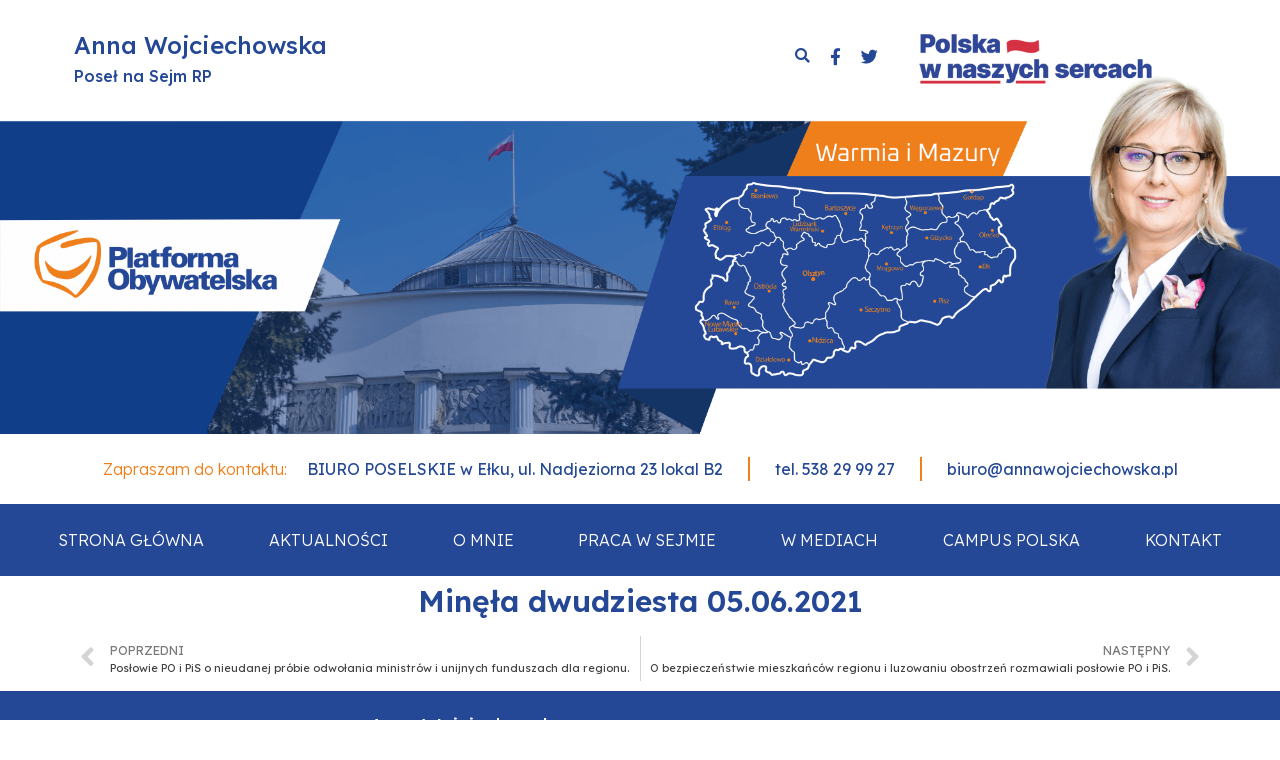

--- FILE ---
content_type: text/html; charset=UTF-8
request_url: https://annawojciechowska.pl/2021/08/02/minela-dwudziesta-05-06-2021/
body_size: 10737
content:
<!doctype html>
<html lang="pl-PL" prefix="og: https://ogp.me/ns#">
<head>
	<meta charset="UTF-8">
	<meta name="viewport" content="width=device-width, initial-scale=1">
	<link rel="profile" href="https://gmpg.org/xfn/11">
	
<!-- Optymalizacja wyszukiwarek według Rank Math - https://rankmath.com/ -->
<title>Minęła dwudziesta 05.06.2021 - Anna Wojciechowska - Poseł na Sejm RP</title>
<meta name="robots" content="index, follow, max-snippet:-1, max-video-preview:-1, max-image-preview:large"/>
<link rel="canonical" href="https://annawojciechowska.pl/2021/08/02/minela-dwudziesta-05-06-2021/" />
<meta property="og:locale" content="pl_PL" />
<meta property="og:type" content="article" />
<meta property="og:title" content="Minęła dwudziesta 05.06.2021 - Anna Wojciechowska - Poseł na Sejm RP" />
<meta property="og:url" content="https://annawojciechowska.pl/2021/08/02/minela-dwudziesta-05-06-2021/" />
<meta property="og:site_name" content="Anna Wojciechowska - Poseł na Sejm RP" />
<meta property="article:section" content="W mediach" />
<meta property="og:image" content="https://annawojciechowska.pl/wp-content/uploads/2021/08/anna_w_fb.jpg" />
<meta property="og:image:secure_url" content="https://annawojciechowska.pl/wp-content/uploads/2021/08/anna_w_fb.jpg" />
<meta property="og:image:width" content="1201" />
<meta property="og:image:height" content="630" />
<meta property="og:image:alt" content="Minęła dwudziesta 05.06.2021" />
<meta property="og:image:type" content="image/jpeg" />
<meta property="article:published_time" content="2021-08-02T17:54:12+02:00" />
<meta name="twitter:card" content="summary_large_image" />
<meta name="twitter:title" content="Minęła dwudziesta 05.06.2021 - Anna Wojciechowska - Poseł na Sejm RP" />
<meta name="twitter:image" content="https://annawojciechowska.pl/wp-content/uploads/2021/08/anna_w_fb.jpg" />
<script type="application/ld+json" class="rank-math-schema">{"@context":"https://schema.org","@graph":[{"@type":["Organization","Person"],"@id":"https://annawojciechowska.pl/#person","name":"admink","url":"https://annawojciechowska.pl"},{"@type":"WebSite","@id":"https://annawojciechowska.pl/#website","url":"https://annawojciechowska.pl","name":"admink","publisher":{"@id":"https://annawojciechowska.pl/#person"},"inLanguage":"pl-PL"},{"@type":"ImageObject","@id":"https://annawojciechowska.pl/wp-content/uploads/2021/08/anna_w_fb.jpg","url":"https://annawojciechowska.pl/wp-content/uploads/2021/08/anna_w_fb.jpg","width":"1201","height":"630","inLanguage":"pl-PL"},{"@type":"WebPage","@id":"https://annawojciechowska.pl/2021/08/02/minela-dwudziesta-05-06-2021/#webpage","url":"https://annawojciechowska.pl/2021/08/02/minela-dwudziesta-05-06-2021/","name":"Min\u0119\u0142a dwudziesta 05.06.2021 - Anna Wojciechowska - Pose\u0142 na Sejm RP","datePublished":"2021-08-02T17:54:12+02:00","dateModified":"2021-08-02T17:54:12+02:00","isPartOf":{"@id":"https://annawojciechowska.pl/#website"},"primaryImageOfPage":{"@id":"https://annawojciechowska.pl/wp-content/uploads/2021/08/anna_w_fb.jpg"},"inLanguage":"pl-PL"},{"@type":"Person","@id":"https://annawojciechowska.pl/author/admink/","name":"admink","url":"https://annawojciechowska.pl/author/admink/","image":{"@type":"ImageObject","@id":"https://secure.gravatar.com/avatar/24d7068eb5471fc6e62fa340add79242?s=96&amp;d=mm&amp;r=g","url":"https://secure.gravatar.com/avatar/24d7068eb5471fc6e62fa340add79242?s=96&amp;d=mm&amp;r=g","caption":"admink","inLanguage":"pl-PL"},"sameAs":["https://annawojciechowska.pl"]},{"@type":"BlogPosting","headline":"Min\u0119\u0142a dwudziesta 05.06.2021 - Anna Wojciechowska - Pose\u0142 na Sejm RP","datePublished":"2021-08-02T17:54:12+02:00","dateModified":"2021-08-02T17:54:12+02:00","articleSection":"W mediach","author":{"@id":"https://annawojciechowska.pl/author/admink/","name":"admink"},"publisher":{"@id":"https://annawojciechowska.pl/#person"},"name":"Min\u0119\u0142a dwudziesta 05.06.2021 - Anna Wojciechowska - Pose\u0142 na Sejm RP","@id":"https://annawojciechowska.pl/2021/08/02/minela-dwudziesta-05-06-2021/#richSnippet","isPartOf":{"@id":"https://annawojciechowska.pl/2021/08/02/minela-dwudziesta-05-06-2021/#webpage"},"image":{"@id":"https://annawojciechowska.pl/wp-content/uploads/2021/08/anna_w_fb.jpg"},"inLanguage":"pl-PL","mainEntityOfPage":{"@id":"https://annawojciechowska.pl/2021/08/02/minela-dwudziesta-05-06-2021/#webpage"}}]}</script>
<!-- /Wtyczka Rank Math WordPress SEO -->

<link rel="alternate" type="application/rss+xml" title="Anna Wojciechowska - Poseł na Sejm RP &raquo; Kanał z wpisami" href="https://annawojciechowska.pl/feed/" />
<link rel="alternate" type="application/rss+xml" title="Anna Wojciechowska - Poseł na Sejm RP &raquo; Kanał z komentarzami" href="https://annawojciechowska.pl/comments/feed/" />
<link rel="alternate" type="application/rss+xml" title="Anna Wojciechowska - Poseł na Sejm RP &raquo; Minęła dwudziesta 05.06.2021 Kanał z komentarzami" href="https://annawojciechowska.pl/2021/08/02/minela-dwudziesta-05-06-2021/feed/" />
<script>
window._wpemojiSettings = {"baseUrl":"https:\/\/s.w.org\/images\/core\/emoji\/15.0.3\/72x72\/","ext":".png","svgUrl":"https:\/\/s.w.org\/images\/core\/emoji\/15.0.3\/svg\/","svgExt":".svg","source":{"concatemoji":"https:\/\/annawojciechowska.pl\/wp-includes\/js\/wp-emoji-release.min.js?ver=6.6.4"}};
/*! This file is auto-generated */
!function(i,n){var o,s,e;function c(e){try{var t={supportTests:e,timestamp:(new Date).valueOf()};sessionStorage.setItem(o,JSON.stringify(t))}catch(e){}}function p(e,t,n){e.clearRect(0,0,e.canvas.width,e.canvas.height),e.fillText(t,0,0);var t=new Uint32Array(e.getImageData(0,0,e.canvas.width,e.canvas.height).data),r=(e.clearRect(0,0,e.canvas.width,e.canvas.height),e.fillText(n,0,0),new Uint32Array(e.getImageData(0,0,e.canvas.width,e.canvas.height).data));return t.every(function(e,t){return e===r[t]})}function u(e,t,n){switch(t){case"flag":return n(e,"\ud83c\udff3\ufe0f\u200d\u26a7\ufe0f","\ud83c\udff3\ufe0f\u200b\u26a7\ufe0f")?!1:!n(e,"\ud83c\uddfa\ud83c\uddf3","\ud83c\uddfa\u200b\ud83c\uddf3")&&!n(e,"\ud83c\udff4\udb40\udc67\udb40\udc62\udb40\udc65\udb40\udc6e\udb40\udc67\udb40\udc7f","\ud83c\udff4\u200b\udb40\udc67\u200b\udb40\udc62\u200b\udb40\udc65\u200b\udb40\udc6e\u200b\udb40\udc67\u200b\udb40\udc7f");case"emoji":return!n(e,"\ud83d\udc26\u200d\u2b1b","\ud83d\udc26\u200b\u2b1b")}return!1}function f(e,t,n){var r="undefined"!=typeof WorkerGlobalScope&&self instanceof WorkerGlobalScope?new OffscreenCanvas(300,150):i.createElement("canvas"),a=r.getContext("2d",{willReadFrequently:!0}),o=(a.textBaseline="top",a.font="600 32px Arial",{});return e.forEach(function(e){o[e]=t(a,e,n)}),o}function t(e){var t=i.createElement("script");t.src=e,t.defer=!0,i.head.appendChild(t)}"undefined"!=typeof Promise&&(o="wpEmojiSettingsSupports",s=["flag","emoji"],n.supports={everything:!0,everythingExceptFlag:!0},e=new Promise(function(e){i.addEventListener("DOMContentLoaded",e,{once:!0})}),new Promise(function(t){var n=function(){try{var e=JSON.parse(sessionStorage.getItem(o));if("object"==typeof e&&"number"==typeof e.timestamp&&(new Date).valueOf()<e.timestamp+604800&&"object"==typeof e.supportTests)return e.supportTests}catch(e){}return null}();if(!n){if("undefined"!=typeof Worker&&"undefined"!=typeof OffscreenCanvas&&"undefined"!=typeof URL&&URL.createObjectURL&&"undefined"!=typeof Blob)try{var e="postMessage("+f.toString()+"("+[JSON.stringify(s),u.toString(),p.toString()].join(",")+"));",r=new Blob([e],{type:"text/javascript"}),a=new Worker(URL.createObjectURL(r),{name:"wpTestEmojiSupports"});return void(a.onmessage=function(e){c(n=e.data),a.terminate(),t(n)})}catch(e){}c(n=f(s,u,p))}t(n)}).then(function(e){for(var t in e)n.supports[t]=e[t],n.supports.everything=n.supports.everything&&n.supports[t],"flag"!==t&&(n.supports.everythingExceptFlag=n.supports.everythingExceptFlag&&n.supports[t]);n.supports.everythingExceptFlag=n.supports.everythingExceptFlag&&!n.supports.flag,n.DOMReady=!1,n.readyCallback=function(){n.DOMReady=!0}}).then(function(){return e}).then(function(){var e;n.supports.everything||(n.readyCallback(),(e=n.source||{}).concatemoji?t(e.concatemoji):e.wpemoji&&e.twemoji&&(t(e.twemoji),t(e.wpemoji)))}))}((window,document),window._wpemojiSettings);
</script>
<link rel='stylesheet' id='dce-dynamic-visibility-style-css' href='https://annawojciechowska.pl/wp-content/plugins/dynamic-visibility-for-elementor/assets/css/dynamic-visibility.css?ver=4.1.1' media='all' />
<style id='wp-emoji-styles-inline-css'>

	img.wp-smiley, img.emoji {
		display: inline !important;
		border: none !important;
		box-shadow: none !important;
		height: 1em !important;
		width: 1em !important;
		margin: 0 0.07em !important;
		vertical-align: -0.1em !important;
		background: none !important;
		padding: 0 !important;
	}
</style>
<link rel='stylesheet' id='wp-block-library-css' href='https://annawojciechowska.pl/wp-includes/css/dist/block-library/style.min.css?ver=6.6.4' media='all' />
<style id='rank-math-toc-block-style-inline-css'>
.wp-block-rank-math-toc-block nav ol{counter-reset:item}.wp-block-rank-math-toc-block nav ol li{display:block}.wp-block-rank-math-toc-block nav ol li:before{content:counters(item, ".") ". ";counter-increment:item}

</style>
<style id='classic-theme-styles-inline-css'>
/*! This file is auto-generated */
.wp-block-button__link{color:#fff;background-color:#32373c;border-radius:9999px;box-shadow:none;text-decoration:none;padding:calc(.667em + 2px) calc(1.333em + 2px);font-size:1.125em}.wp-block-file__button{background:#32373c;color:#fff;text-decoration:none}
</style>
<style id='global-styles-inline-css'>
:root{--wp--preset--aspect-ratio--square: 1;--wp--preset--aspect-ratio--4-3: 4/3;--wp--preset--aspect-ratio--3-4: 3/4;--wp--preset--aspect-ratio--3-2: 3/2;--wp--preset--aspect-ratio--2-3: 2/3;--wp--preset--aspect-ratio--16-9: 16/9;--wp--preset--aspect-ratio--9-16: 9/16;--wp--preset--color--black: #000000;--wp--preset--color--cyan-bluish-gray: #abb8c3;--wp--preset--color--white: #ffffff;--wp--preset--color--pale-pink: #f78da7;--wp--preset--color--vivid-red: #cf2e2e;--wp--preset--color--luminous-vivid-orange: #ff6900;--wp--preset--color--luminous-vivid-amber: #fcb900;--wp--preset--color--light-green-cyan: #7bdcb5;--wp--preset--color--vivid-green-cyan: #00d084;--wp--preset--color--pale-cyan-blue: #8ed1fc;--wp--preset--color--vivid-cyan-blue: #0693e3;--wp--preset--color--vivid-purple: #9b51e0;--wp--preset--gradient--vivid-cyan-blue-to-vivid-purple: linear-gradient(135deg,rgba(6,147,227,1) 0%,rgb(155,81,224) 100%);--wp--preset--gradient--light-green-cyan-to-vivid-green-cyan: linear-gradient(135deg,rgb(122,220,180) 0%,rgb(0,208,130) 100%);--wp--preset--gradient--luminous-vivid-amber-to-luminous-vivid-orange: linear-gradient(135deg,rgba(252,185,0,1) 0%,rgba(255,105,0,1) 100%);--wp--preset--gradient--luminous-vivid-orange-to-vivid-red: linear-gradient(135deg,rgba(255,105,0,1) 0%,rgb(207,46,46) 100%);--wp--preset--gradient--very-light-gray-to-cyan-bluish-gray: linear-gradient(135deg,rgb(238,238,238) 0%,rgb(169,184,195) 100%);--wp--preset--gradient--cool-to-warm-spectrum: linear-gradient(135deg,rgb(74,234,220) 0%,rgb(151,120,209) 20%,rgb(207,42,186) 40%,rgb(238,44,130) 60%,rgb(251,105,98) 80%,rgb(254,248,76) 100%);--wp--preset--gradient--blush-light-purple: linear-gradient(135deg,rgb(255,206,236) 0%,rgb(152,150,240) 100%);--wp--preset--gradient--blush-bordeaux: linear-gradient(135deg,rgb(254,205,165) 0%,rgb(254,45,45) 50%,rgb(107,0,62) 100%);--wp--preset--gradient--luminous-dusk: linear-gradient(135deg,rgb(255,203,112) 0%,rgb(199,81,192) 50%,rgb(65,88,208) 100%);--wp--preset--gradient--pale-ocean: linear-gradient(135deg,rgb(255,245,203) 0%,rgb(182,227,212) 50%,rgb(51,167,181) 100%);--wp--preset--gradient--electric-grass: linear-gradient(135deg,rgb(202,248,128) 0%,rgb(113,206,126) 100%);--wp--preset--gradient--midnight: linear-gradient(135deg,rgb(2,3,129) 0%,rgb(40,116,252) 100%);--wp--preset--font-size--small: 13px;--wp--preset--font-size--medium: 20px;--wp--preset--font-size--large: 36px;--wp--preset--font-size--x-large: 42px;--wp--preset--spacing--20: 0.44rem;--wp--preset--spacing--30: 0.67rem;--wp--preset--spacing--40: 1rem;--wp--preset--spacing--50: 1.5rem;--wp--preset--spacing--60: 2.25rem;--wp--preset--spacing--70: 3.38rem;--wp--preset--spacing--80: 5.06rem;--wp--preset--shadow--natural: 6px 6px 9px rgba(0, 0, 0, 0.2);--wp--preset--shadow--deep: 12px 12px 50px rgba(0, 0, 0, 0.4);--wp--preset--shadow--sharp: 6px 6px 0px rgba(0, 0, 0, 0.2);--wp--preset--shadow--outlined: 6px 6px 0px -3px rgba(255, 255, 255, 1), 6px 6px rgba(0, 0, 0, 1);--wp--preset--shadow--crisp: 6px 6px 0px rgba(0, 0, 0, 1);}:where(.is-layout-flex){gap: 0.5em;}:where(.is-layout-grid){gap: 0.5em;}body .is-layout-flex{display: flex;}.is-layout-flex{flex-wrap: wrap;align-items: center;}.is-layout-flex > :is(*, div){margin: 0;}body .is-layout-grid{display: grid;}.is-layout-grid > :is(*, div){margin: 0;}:where(.wp-block-columns.is-layout-flex){gap: 2em;}:where(.wp-block-columns.is-layout-grid){gap: 2em;}:where(.wp-block-post-template.is-layout-flex){gap: 1.25em;}:where(.wp-block-post-template.is-layout-grid){gap: 1.25em;}.has-black-color{color: var(--wp--preset--color--black) !important;}.has-cyan-bluish-gray-color{color: var(--wp--preset--color--cyan-bluish-gray) !important;}.has-white-color{color: var(--wp--preset--color--white) !important;}.has-pale-pink-color{color: var(--wp--preset--color--pale-pink) !important;}.has-vivid-red-color{color: var(--wp--preset--color--vivid-red) !important;}.has-luminous-vivid-orange-color{color: var(--wp--preset--color--luminous-vivid-orange) !important;}.has-luminous-vivid-amber-color{color: var(--wp--preset--color--luminous-vivid-amber) !important;}.has-light-green-cyan-color{color: var(--wp--preset--color--light-green-cyan) !important;}.has-vivid-green-cyan-color{color: var(--wp--preset--color--vivid-green-cyan) !important;}.has-pale-cyan-blue-color{color: var(--wp--preset--color--pale-cyan-blue) !important;}.has-vivid-cyan-blue-color{color: var(--wp--preset--color--vivid-cyan-blue) !important;}.has-vivid-purple-color{color: var(--wp--preset--color--vivid-purple) !important;}.has-black-background-color{background-color: var(--wp--preset--color--black) !important;}.has-cyan-bluish-gray-background-color{background-color: var(--wp--preset--color--cyan-bluish-gray) !important;}.has-white-background-color{background-color: var(--wp--preset--color--white) !important;}.has-pale-pink-background-color{background-color: var(--wp--preset--color--pale-pink) !important;}.has-vivid-red-background-color{background-color: var(--wp--preset--color--vivid-red) !important;}.has-luminous-vivid-orange-background-color{background-color: var(--wp--preset--color--luminous-vivid-orange) !important;}.has-luminous-vivid-amber-background-color{background-color: var(--wp--preset--color--luminous-vivid-amber) !important;}.has-light-green-cyan-background-color{background-color: var(--wp--preset--color--light-green-cyan) !important;}.has-vivid-green-cyan-background-color{background-color: var(--wp--preset--color--vivid-green-cyan) !important;}.has-pale-cyan-blue-background-color{background-color: var(--wp--preset--color--pale-cyan-blue) !important;}.has-vivid-cyan-blue-background-color{background-color: var(--wp--preset--color--vivid-cyan-blue) !important;}.has-vivid-purple-background-color{background-color: var(--wp--preset--color--vivid-purple) !important;}.has-black-border-color{border-color: var(--wp--preset--color--black) !important;}.has-cyan-bluish-gray-border-color{border-color: var(--wp--preset--color--cyan-bluish-gray) !important;}.has-white-border-color{border-color: var(--wp--preset--color--white) !important;}.has-pale-pink-border-color{border-color: var(--wp--preset--color--pale-pink) !important;}.has-vivid-red-border-color{border-color: var(--wp--preset--color--vivid-red) !important;}.has-luminous-vivid-orange-border-color{border-color: var(--wp--preset--color--luminous-vivid-orange) !important;}.has-luminous-vivid-amber-border-color{border-color: var(--wp--preset--color--luminous-vivid-amber) !important;}.has-light-green-cyan-border-color{border-color: var(--wp--preset--color--light-green-cyan) !important;}.has-vivid-green-cyan-border-color{border-color: var(--wp--preset--color--vivid-green-cyan) !important;}.has-pale-cyan-blue-border-color{border-color: var(--wp--preset--color--pale-cyan-blue) !important;}.has-vivid-cyan-blue-border-color{border-color: var(--wp--preset--color--vivid-cyan-blue) !important;}.has-vivid-purple-border-color{border-color: var(--wp--preset--color--vivid-purple) !important;}.has-vivid-cyan-blue-to-vivid-purple-gradient-background{background: var(--wp--preset--gradient--vivid-cyan-blue-to-vivid-purple) !important;}.has-light-green-cyan-to-vivid-green-cyan-gradient-background{background: var(--wp--preset--gradient--light-green-cyan-to-vivid-green-cyan) !important;}.has-luminous-vivid-amber-to-luminous-vivid-orange-gradient-background{background: var(--wp--preset--gradient--luminous-vivid-amber-to-luminous-vivid-orange) !important;}.has-luminous-vivid-orange-to-vivid-red-gradient-background{background: var(--wp--preset--gradient--luminous-vivid-orange-to-vivid-red) !important;}.has-very-light-gray-to-cyan-bluish-gray-gradient-background{background: var(--wp--preset--gradient--very-light-gray-to-cyan-bluish-gray) !important;}.has-cool-to-warm-spectrum-gradient-background{background: var(--wp--preset--gradient--cool-to-warm-spectrum) !important;}.has-blush-light-purple-gradient-background{background: var(--wp--preset--gradient--blush-light-purple) !important;}.has-blush-bordeaux-gradient-background{background: var(--wp--preset--gradient--blush-bordeaux) !important;}.has-luminous-dusk-gradient-background{background: var(--wp--preset--gradient--luminous-dusk) !important;}.has-pale-ocean-gradient-background{background: var(--wp--preset--gradient--pale-ocean) !important;}.has-electric-grass-gradient-background{background: var(--wp--preset--gradient--electric-grass) !important;}.has-midnight-gradient-background{background: var(--wp--preset--gradient--midnight) !important;}.has-small-font-size{font-size: var(--wp--preset--font-size--small) !important;}.has-medium-font-size{font-size: var(--wp--preset--font-size--medium) !important;}.has-large-font-size{font-size: var(--wp--preset--font-size--large) !important;}.has-x-large-font-size{font-size: var(--wp--preset--font-size--x-large) !important;}
:where(.wp-block-post-template.is-layout-flex){gap: 1.25em;}:where(.wp-block-post-template.is-layout-grid){gap: 1.25em;}
:where(.wp-block-columns.is-layout-flex){gap: 2em;}:where(.wp-block-columns.is-layout-grid){gap: 2em;}
:root :where(.wp-block-pullquote){font-size: 1.5em;line-height: 1.6;}
</style>
<link rel='stylesheet' id='hello-elementor-css' href='https://annawojciechowska.pl/wp-content/themes/hello-elementor/style.min.css?ver=3.1.1' media='all' />
<link rel='stylesheet' id='hello-elementor-theme-style-css' href='https://annawojciechowska.pl/wp-content/themes/hello-elementor/theme.min.css?ver=3.1.1' media='all' />
<link rel='stylesheet' id='hello-elementor-header-footer-css' href='https://annawojciechowska.pl/wp-content/themes/hello-elementor/header-footer.min.css?ver=3.1.1' media='all' />
<link rel='stylesheet' id='elementor-icons-css' href='https://annawojciechowska.pl/wp-content/plugins/elementor/assets/lib/eicons/css/elementor-icons.min.css?ver=5.13.0' media='all' />
<link rel='stylesheet' id='elementor-frontend-legacy-css' href='https://annawojciechowska.pl/wp-content/plugins/elementor/assets/css/frontend-legacy.min.css?ver=3.4.8' media='all' />
<link rel='stylesheet' id='elementor-frontend-css' href='https://annawojciechowska.pl/wp-content/plugins/elementor/assets/css/frontend.min.css?ver=3.4.8' media='all' />
<style id='elementor-frontend-inline-css'>
@font-face{font-family:eicons;src:url(https://annawojciechowska.pl/wp-content/plugins/elementor/assets/lib/eicons/fonts/eicons.eot?5.10.0);src:url(https://annawojciechowska.pl/wp-content/plugins/elementor/assets/lib/eicons/fonts/eicons.eot?5.10.0#iefix) format("embedded-opentype"),url(https://annawojciechowska.pl/wp-content/plugins/elementor/assets/lib/eicons/fonts/eicons.woff2?5.10.0) format("woff2"),url(https://annawojciechowska.pl/wp-content/plugins/elementor/assets/lib/eicons/fonts/eicons.woff?5.10.0) format("woff"),url(https://annawojciechowska.pl/wp-content/plugins/elementor/assets/lib/eicons/fonts/eicons.ttf?5.10.0) format("truetype"),url(https://annawojciechowska.pl/wp-content/plugins/elementor/assets/lib/eicons/fonts/eicons.svg?5.10.0#eicon) format("svg");font-weight:400;font-style:normal}
</style>
<link rel='stylesheet' id='elementor-post-5-css' href='https://annawojciechowska.pl/wp-content/uploads/elementor/css/post-5.css?ver=1680676726' media='all' />
<link rel='stylesheet' id='elementor-pro-css' href='https://annawojciechowska.pl/wp-content/plugins/elementor-pro/assets/css/frontend.min.css?ver=3.3.6' media='all' />
<link rel='stylesheet' id='font-awesome-5-all-css' href='https://annawojciechowska.pl/wp-content/plugins/elementor/assets/lib/font-awesome/css/all.min.css?ver=3.4.8' media='all' />
<link rel='stylesheet' id='font-awesome-4-shim-css' href='https://annawojciechowska.pl/wp-content/plugins/elementor/assets/lib/font-awesome/css/v4-shims.min.css?ver=3.4.8' media='all' />
<link rel='stylesheet' id='elementor-global-css' href='https://annawojciechowska.pl/wp-content/uploads/elementor/css/global.css?ver=1680676726' media='all' />
<link rel='stylesheet' id='elementor-post-26-css' href='https://annawojciechowska.pl/wp-content/uploads/elementor/css/post-26.css?ver=1702279434' media='all' />
<link rel='stylesheet' id='elementor-post-65-css' href='https://annawojciechowska.pl/wp-content/uploads/elementor/css/post-65.css?ver=1702279434' media='all' />
<link rel='stylesheet' id='elementor-post-191-css' href='https://annawojciechowska.pl/wp-content/uploads/elementor/css/post-191.css?ver=1699261602' media='all' />
<link rel='stylesheet' id='ecs-styles-css' href='https://annawojciechowska.pl/wp-content/plugins/ele-custom-skin/assets/css/ecs-style.css?ver=3.1.4' media='all' />
<link rel='stylesheet' id='elementor-post-406-css' href='https://annawojciechowska.pl/wp-content/uploads/elementor/css/post-406.css?ver=1627928821' media='all' />
<link rel='stylesheet' id='google-fonts-1-css' href='https://fonts.googleapis.com/css?family=Lexend+Deca%3A100%2C100italic%2C200%2C200italic%2C300%2C300italic%2C400%2C400italic%2C500%2C500italic%2C600%2C600italic%2C700%2C700italic%2C800%2C800italic%2C900%2C900italic&#038;display=auto&#038;subset=latin-ext&#038;ver=6.6.4' media='all' />
<link rel='stylesheet' id='elementor-icons-shared-0-css' href='https://annawojciechowska.pl/wp-content/plugins/elementor/assets/lib/font-awesome/css/fontawesome.min.css?ver=5.15.3' media='all' />
<link rel='stylesheet' id='elementor-icons-fa-brands-css' href='https://annawojciechowska.pl/wp-content/plugins/elementor/assets/lib/font-awesome/css/brands.min.css?ver=5.15.3' media='all' />
<link rel='stylesheet' id='elementor-icons-fa-solid-css' href='https://annawojciechowska.pl/wp-content/plugins/elementor/assets/lib/font-awesome/css/solid.min.css?ver=5.15.3' media='all' />
<link rel='stylesheet' id='elementor-icons-fa-regular-css' href='https://annawojciechowska.pl/wp-content/plugins/elementor/assets/lib/font-awesome/css/regular.min.css?ver=5.15.3' media='all' />
<script src="https://annawojciechowska.pl/wp-content/plugins/elementor/assets/lib/font-awesome/js/v4-shims.min.js?ver=3.4.8" id="font-awesome-4-shim-js"></script>
<script src="https://annawojciechowska.pl/wp-includes/js/jquery/jquery.min.js?ver=3.7.1" id="jquery-core-js"></script>
<script src="https://annawojciechowska.pl/wp-includes/js/jquery/jquery-migrate.min.js?ver=3.4.1" id="jquery-migrate-js"></script>
<script id="ecs_ajax_load-js-extra">
var ecs_ajax_params = {"ajaxurl":"https:\/\/annawojciechowska.pl\/wp-admin\/admin-ajax.php","posts":"{\"page\":0,\"year\":2021,\"monthnum\":8,\"day\":2,\"name\":\"minela-dwudziesta-05-06-2021\",\"error\":\"\",\"m\":\"\",\"p\":0,\"post_parent\":\"\",\"subpost\":\"\",\"subpost_id\":\"\",\"attachment\":\"\",\"attachment_id\":0,\"pagename\":\"\",\"page_id\":0,\"second\":\"\",\"minute\":\"\",\"hour\":\"\",\"w\":0,\"category_name\":\"\",\"tag\":\"\",\"cat\":\"\",\"tag_id\":\"\",\"author\":\"\",\"author_name\":\"\",\"feed\":\"\",\"tb\":\"\",\"paged\":0,\"meta_key\":\"\",\"meta_value\":\"\",\"preview\":\"\",\"s\":\"\",\"sentence\":\"\",\"title\":\"\",\"fields\":\"\",\"menu_order\":\"\",\"embed\":\"\",\"category__in\":[],\"category__not_in\":[],\"category__and\":[],\"post__in\":[],\"post__not_in\":[],\"post_name__in\":[],\"tag__in\":[],\"tag__not_in\":[],\"tag__and\":[],\"tag_slug__in\":[],\"tag_slug__and\":[],\"post_parent__in\":[],\"post_parent__not_in\":[],\"author__in\":[],\"author__not_in\":[],\"search_columns\":[],\"post_type\":[\"post\",\"page\",\"e-landing-page\"],\"ignore_sticky_posts\":false,\"suppress_filters\":false,\"cache_results\":true,\"update_post_term_cache\":true,\"update_menu_item_cache\":false,\"lazy_load_term_meta\":true,\"update_post_meta_cache\":true,\"posts_per_page\":10,\"nopaging\":false,\"comments_per_page\":\"50\",\"no_found_rows\":false,\"order\":\"DESC\"}"};
</script>
<script src="https://annawojciechowska.pl/wp-content/plugins/ele-custom-skin/assets/js/ecs_ajax_pagination.js?ver=3.1.4" id="ecs_ajax_load-js"></script>
<script src="https://annawojciechowska.pl/wp-content/plugins/ele-custom-skin/assets/js/ecs.js?ver=3.1.4" id="ecs-script-js"></script>
<link rel="https://api.w.org/" href="https://annawojciechowska.pl/wp-json/" /><link rel="alternate" title="JSON" type="application/json" href="https://annawojciechowska.pl/wp-json/wp/v2/posts/434" /><link rel="EditURI" type="application/rsd+xml" title="RSD" href="https://annawojciechowska.pl/xmlrpc.php?rsd" />
<meta name="generator" content="WordPress 6.6.4" />
<link rel='shortlink' href='https://annawojciechowska.pl/?p=434' />
<link rel="alternate" title="oEmbed (JSON)" type="application/json+oembed" href="https://annawojciechowska.pl/wp-json/oembed/1.0/embed?url=https%3A%2F%2Fannawojciechowska.pl%2F2021%2F08%2F02%2Fminela-dwudziesta-05-06-2021%2F" />
<link rel="alternate" title="oEmbed (XML)" type="text/xml+oembed" href="https://annawojciechowska.pl/wp-json/oembed/1.0/embed?url=https%3A%2F%2Fannawojciechowska.pl%2F2021%2F08%2F02%2Fminela-dwudziesta-05-06-2021%2F&#038;format=xml" />
<link rel="icon" href="https://annawojciechowska.pl/wp-content/uploads/2021/08/cropped-ikona-32x32.png" sizes="32x32" />
<link rel="icon" href="https://annawojciechowska.pl/wp-content/uploads/2021/08/cropped-ikona-192x192.png" sizes="192x192" />
<link rel="apple-touch-icon" href="https://annawojciechowska.pl/wp-content/uploads/2021/08/cropped-ikona-180x180.png" />
<meta name="msapplication-TileImage" content="https://annawojciechowska.pl/wp-content/uploads/2021/08/cropped-ikona-270x270.png" />
</head>
<body data-rsssl=1 class="post-template-default single single-post postid-434 single-format-standard elementor-default elementor-kit-5 elementor-page-191">


<a class="skip-link screen-reader-text" href="#content">Przejdź do treści</a>

		<div data-elementor-type="header" data-elementor-id="26" class="elementor elementor-26 elementor-location-header" data-elementor-settings="[]">
		<div class="elementor-section-wrap">
					<section class="elementor-section elementor-top-section elementor-element elementor-element-a22c90a elementor-section-full_width elementor-section-content-middle elementor-section-height-default elementor-section-height-default" data-id="a22c90a" data-element_type="section">
						<div class="elementor-container elementor-column-gap-default">
							<div class="elementor-row">
					<div class="elementor-column elementor-col-50 elementor-top-column elementor-element elementor-element-047159a" data-id="047159a" data-element_type="column">
			<div class="elementor-column-wrap elementor-element-populated">
							<div class="elementor-widget-wrap">
						<div class="elementor-element elementor-element-3657d75 nagl elementor-widget elementor-widget-text-editor" data-id="3657d75" data-element_type="widget" data-widget_type="text-editor.default">
				<div class="elementor-widget-container">
								<div class="elementor-text-editor elementor-clearfix">
				<h1><a href="https://annawojciechowska.pl">Anna Wojciechowska</a><br /><a href="https://annawojciechowska.pl"><span style="font-size: 16px;">Poseł na Sejm RP</span></a></h1>					</div>
						</div>
				</div>
						</div>
					</div>
		</div>
				<div class="elementor-column elementor-col-50 elementor-top-column elementor-element elementor-element-f627fc2" data-id="f627fc2" data-element_type="column">
			<div class="elementor-column-wrap elementor-element-populated">
							<div class="elementor-widget-wrap">
						<div class="elementor-element elementor-element-a4601a3 elementor-search-form--skin-full_screen elementor-widget__width-auto elementor-widget elementor-widget-search-form" data-id="a4601a3" data-element_type="widget" data-settings="{&quot;skin&quot;:&quot;full_screen&quot;}" data-widget_type="search-form.default">
				<div class="elementor-widget-container">
					<form class="elementor-search-form" role="search" action="https://annawojciechowska.pl" method="get">
									<div class="elementor-search-form__toggle">
				<i aria-hidden="true" class="fas fa-search"></i>				<span class="elementor-screen-only">Szukaj</span>
			</div>
						<div class="elementor-search-form__container">
								<input placeholder="" class="elementor-search-form__input" type="search" name="s" title="Szukaj" value="">
																<div class="dialog-lightbox-close-button dialog-close-button">
					<i class="eicon-close" aria-hidden="true"></i>
					<span class="elementor-screen-only">Zamknij</span>
				</div>
							</div>
		</form>
				</div>
				</div>
				<div class="elementor-element elementor-element-21dd9a4 e-grid-align-left elementor-widget__width-auto elementor-shape-rounded elementor-grid-0 elementor-widget elementor-widget-social-icons" data-id="21dd9a4" data-element_type="widget" data-widget_type="social-icons.default">
				<div class="elementor-widget-container">
					<div class="elementor-social-icons-wrapper elementor-grid">
							<span class="elementor-grid-item">
					<a class="elementor-icon elementor-social-icon elementor-social-icon-facebook-f elementor-repeater-item-a0748ed" href="https://www.facebook.com/AnnaWojciechowska.Elk" target="_blank">
						<span class="elementor-screen-only">Facebook-f</span>
						<i class="fab fa-facebook-f"></i>					</a>
				</span>
							<span class="elementor-grid-item">
					<a class="elementor-icon elementor-social-icon elementor-social-icon-twitter elementor-repeater-item-a0465ba" target="_blank">
						<span class="elementor-screen-only">Twitter</span>
						<i class="fab fa-twitter"></i>					</a>
				</span>
					</div>
				</div>
				</div>
				<div class="elementor-element elementor-element-46105ce elementor-widget__width-initial elementor-widget elementor-widget-image" data-id="46105ce" data-element_type="widget" data-widget_type="image.default">
				<div class="elementor-widget-container">
								<div class="elementor-image">
													<a href="https://tujestprzyszlosc.pl/">
							<img src="https://annawojciechowska.pl/wp-content/uploads/2021/07/po-www-410x110-5a.png" title="po-www-410&#215;110-5a" alt="po-www-410x110-5a" />								</a>
														</div>
						</div>
				</div>
						</div>
					</div>
		</div>
								</div>
					</div>
		</section>
				<section class="elementor-section elementor-top-section elementor-element elementor-element-a040c6e elementor-section-full_width elementor-section-height-default elementor-section-height-default" data-id="a040c6e" data-element_type="section">
						<div class="elementor-container elementor-column-gap-no">
							<div class="elementor-row">
					<div class="elementor-column elementor-col-100 elementor-top-column elementor-element elementor-element-4aeaadc" data-id="4aeaadc" data-element_type="column">
			<div class="elementor-column-wrap elementor-element-populated">
							<div class="elementor-widget-wrap">
						<div class="elementor-element elementor-element-8949416 elementor-widget elementor-widget-image" data-id="8949416" data-element_type="widget" data-widget_type="image.default">
				<div class="elementor-widget-container">
								<div class="elementor-image">
												<img width="2000" height="562" src="https://annawojciechowska.pl/wp-content/uploads/2021/07/naglowek_anna_wojciechowska_top.png" class="attachment-full size-full" alt="" srcset="https://annawojciechowska.pl/wp-content/uploads/2021/07/naglowek_anna_wojciechowska_top.png 2000w, https://annawojciechowska.pl/wp-content/uploads/2021/07/naglowek_anna_wojciechowska_top-768x216.png 768w" sizes="(max-width: 2000px) 100vw, 2000px" />														</div>
						</div>
				</div>
						</div>
					</div>
		</div>
								</div>
					</div>
		</section>
				<section class="elementor-section elementor-top-section elementor-element elementor-element-f53016b elementor-section-full_width elementor-section-height-min-height elementor-section-height-default elementor-section-items-middle" data-id="f53016b" data-element_type="section">
						<div class="elementor-container elementor-column-gap-default">
							<div class="elementor-row">
					<div class="elementor-column elementor-col-100 elementor-top-column elementor-element elementor-element-a78f3d7" data-id="a78f3d7" data-element_type="column">
			<div class="elementor-column-wrap elementor-element-populated">
							<div class="elementor-widget-wrap">
						<div class="elementor-element elementor-element-1d4d752 elementor-widget__width-auto elementor-widget elementor-widget-heading" data-id="1d4d752" data-element_type="widget" data-widget_type="heading.default">
				<div class="elementor-widget-container">
			<h2 class="elementor-heading-title elementor-size-default">Zapraszam do kontaktu:</h2>		</div>
				</div>
				<div class="elementor-element elementor-element-110b604 elementor-icon-list--layout-inline elementor-align-center elementor-widget__width-auto elementor-tablet-align-center elementor-mobile-align-center elementor-list-item-link-full_width elementor-widget elementor-widget-icon-list" data-id="110b604" data-element_type="widget" data-widget_type="icon-list.default">
				<div class="elementor-widget-container">
					<ul class="elementor-icon-list-items elementor-inline-items">
							<li class="elementor-icon-list-item elementor-inline-item">
										<span class="elementor-icon-list-text"><span style="color: #254896;"> BIURO POSELSKIE w Ełku, ul. Nadjeziorna 23 lokal B2</span></span>
									</li>
								<li class="elementor-icon-list-item elementor-inline-item">
										<span class="elementor-icon-list-text"><span style="color: #254896;">tel. 538 29 99 27</span></span>
									</li>
								<li class="elementor-icon-list-item elementor-inline-item">
										<span class="elementor-icon-list-text"><span style="color: #254896;">biuro@annawojciechowska.pl</span></span>
									</li>
						</ul>
				</div>
				</div>
						</div>
					</div>
		</div>
								</div>
					</div>
		</section>
				<section class="elementor-section elementor-top-section elementor-element elementor-element-36c5599 elementor-section-full_width elementor-section-height-default elementor-section-height-default" data-id="36c5599" data-element_type="section" data-settings="{&quot;background_background&quot;:&quot;classic&quot;}">
						<div class="elementor-container elementor-column-gap-default">
							<div class="elementor-row">
					<div class="elementor-column elementor-col-100 elementor-top-column elementor-element elementor-element-924d6dd" data-id="924d6dd" data-element_type="column">
			<div class="elementor-column-wrap elementor-element-populated">
							<div class="elementor-widget-wrap">
						<div class="elementor-element elementor-element-17b8e7c elementor-nav-menu__align-justify elementor-nav-menu--dropdown-mobile elementor-nav-menu__text-align-center elementor-nav-menu--toggle elementor-nav-menu--burger elementor-widget elementor-widget-nav-menu" data-id="17b8e7c" data-element_type="widget" data-settings="{&quot;layout&quot;:&quot;horizontal&quot;,&quot;submenu_icon&quot;:{&quot;value&quot;:&quot;&lt;i class=\&quot;fas fa-caret-down\&quot;&gt;&lt;\/i&gt;&quot;,&quot;library&quot;:&quot;fa-solid&quot;},&quot;toggle&quot;:&quot;burger&quot;}" data-widget_type="nav-menu.default">
				<div class="elementor-widget-container">
						<nav migration_allowed="1" migrated="0" role="navigation" class="elementor-nav-menu--main elementor-nav-menu__container elementor-nav-menu--layout-horizontal e--pointer-text e--animation-shrink"><ul id="menu-1-17b8e7c" class="elementor-nav-menu"><li class="menu-item menu-item-type-post_type menu-item-object-page menu-item-home menu-item-61"><a href="https://annawojciechowska.pl/" class="elementor-item">Strona główna</a></li>
<li class="menu-item menu-item-type-post_type menu-item-object-page menu-item-62"><a href="https://annawojciechowska.pl/aktualnosci/" class="elementor-item">Aktualności</a></li>
<li class="menu-item menu-item-type-post_type menu-item-object-page menu-item-60"><a href="https://annawojciechowska.pl/o-mnie/" class="elementor-item">O mnie</a></li>
<li class="menu-item menu-item-type-post_type menu-item-object-page menu-item-59"><a href="https://annawojciechowska.pl/praca-w-sejmie/" class="elementor-item">Praca w sejmie</a></li>
<li class="menu-item menu-item-type-post_type menu-item-object-page menu-item-58"><a href="https://annawojciechowska.pl/w-mediach/" class="elementor-item">W mediach</a></li>
<li class="menu-item menu-item-type-custom menu-item-object-custom menu-item-2008"><a href="https://www.facebook.com/CampusPolskaPrzyszlosci" class="elementor-item">Campus Polska</a></li>
<li class="menu-item menu-item-type-post_type menu-item-object-page menu-item-56"><a href="https://annawojciechowska.pl/kontakt/" class="elementor-item">Kontakt</a></li>
</ul></nav>
					<div class="elementor-menu-toggle" role="button" tabindex="0" aria-label="Menu Toggle" aria-expanded="false">
			<i class="eicon-menu-bar" aria-hidden="true" role="presentation"></i>
			<span class="elementor-screen-only">Menu</span>
		</div>
			<nav class="elementor-nav-menu--dropdown elementor-nav-menu__container" role="navigation" aria-hidden="true"><ul id="menu-2-17b8e7c" class="elementor-nav-menu"><li class="menu-item menu-item-type-post_type menu-item-object-page menu-item-home menu-item-61"><a href="https://annawojciechowska.pl/" class="elementor-item" tabindex="-1">Strona główna</a></li>
<li class="menu-item menu-item-type-post_type menu-item-object-page menu-item-62"><a href="https://annawojciechowska.pl/aktualnosci/" class="elementor-item" tabindex="-1">Aktualności</a></li>
<li class="menu-item menu-item-type-post_type menu-item-object-page menu-item-60"><a href="https://annawojciechowska.pl/o-mnie/" class="elementor-item" tabindex="-1">O mnie</a></li>
<li class="menu-item menu-item-type-post_type menu-item-object-page menu-item-59"><a href="https://annawojciechowska.pl/praca-w-sejmie/" class="elementor-item" tabindex="-1">Praca w sejmie</a></li>
<li class="menu-item menu-item-type-post_type menu-item-object-page menu-item-58"><a href="https://annawojciechowska.pl/w-mediach/" class="elementor-item" tabindex="-1">W mediach</a></li>
<li class="menu-item menu-item-type-custom menu-item-object-custom menu-item-2008"><a href="https://www.facebook.com/CampusPolskaPrzyszlosci" class="elementor-item" tabindex="-1">Campus Polska</a></li>
<li class="menu-item menu-item-type-post_type menu-item-object-page menu-item-56"><a href="https://annawojciechowska.pl/kontakt/" class="elementor-item" tabindex="-1">Kontakt</a></li>
</ul></nav>
				</div>
				</div>
						</div>
					</div>
		</div>
								</div>
					</div>
		</section>
				</div>
		</div>
				<div data-elementor-type="single-post" data-elementor-id="191" class="elementor elementor-191 elementor-location-single post-434 post type-post status-publish format-standard hentry category-wmediach" data-elementor-settings="[]">
		<div class="elementor-section-wrap">
					<section class="elementor-section elementor-top-section elementor-element elementor-element-01cb0c9 elementor-section-boxed elementor-section-height-default elementor-section-height-default" data-id="01cb0c9" data-element_type="section">
						<div class="elementor-container elementor-column-gap-default">
							<div class="elementor-row">
					<div class="elementor-column elementor-col-100 elementor-top-column elementor-element elementor-element-eaf9ff3" data-id="eaf9ff3" data-element_type="column">
			<div class="elementor-column-wrap elementor-element-populated">
							<div class="elementor-widget-wrap">
						<div class="elementor-element elementor-element-d0a2a8d elementor-widget elementor-widget-theme-post-title elementor-page-title elementor-widget-heading" data-id="d0a2a8d" data-element_type="widget" data-widget_type="theme-post-title.default">
				<div class="elementor-widget-container">
			<h1 class="elementor-heading-title elementor-size-default">Minęła dwudziesta 05.06.2021</h1>		</div>
				</div>
				<div class="elementor-element elementor-element-e967eee elementor-post-navigation-borders-yes elementor-widget elementor-widget-post-navigation" data-id="e967eee" data-element_type="widget" data-widget_type="post-navigation.default">
				<div class="elementor-widget-container">
					<div class="elementor-post-navigation">
			<div class="elementor-post-navigation__prev elementor-post-navigation__link">
				<a href="https://annawojciechowska.pl/2021/08/02/poslowie-po-i-pis-o-nieudanej-probie-odwolania-ministrow-i-unijnych-funduszach-dla-regionu/" rel="prev"><span class="post-navigation__arrow-wrapper post-navigation__arrow-prev"><i class="fa fa-angle-left" aria-hidden="true"></i><span class="elementor-screen-only">Prev</span></span><span class="elementor-post-navigation__link__prev"><span class="post-navigation__prev--label">Poprzedni</span><span class="post-navigation__prev--title">Posłowie PO i PiS o nieudanej próbie odwołania ministrów i unijnych funduszach dla regionu.</span></span></a>			</div>
							<div class="elementor-post-navigation__separator-wrapper">
					<div class="elementor-post-navigation__separator"></div>
				</div>
						<div class="elementor-post-navigation__next elementor-post-navigation__link">
				<a href="https://annawojciechowska.pl/2021/08/02/o-bezpieczenstwie-mieszkancow-regionu-i-luzowaniu-obostrzen-rozmawiali-poslowie-po-i-pis/" rel="next"><span class="elementor-post-navigation__link__next"><span class="post-navigation__next--label">Następny</span><span class="post-navigation__next--title">O bezpieczeństwie mieszkańców regionu i luzowaniu obostrzeń rozmawiali posłowie PO i PiS.</span></span><span class="post-navigation__arrow-wrapper post-navigation__arrow-next"><i class="fa fa-angle-right" aria-hidden="true"></i><span class="elementor-screen-only">Następny</span></span></a>			</div>
		</div>
				</div>
				</div>
						</div>
					</div>
		</div>
								</div>
					</div>
		</section>
				</div>
		</div>
				<div data-elementor-type="footer" data-elementor-id="65" class="elementor elementor-65 elementor-location-footer" data-elementor-settings="[]">
		<div class="elementor-section-wrap">
					<section class="elementor-section elementor-top-section elementor-element elementor-element-08ef5b2 elementor-section-full_width elementor-section-height-default elementor-section-height-default" data-id="08ef5b2" data-element_type="section" data-settings="{&quot;background_background&quot;:&quot;classic&quot;}">
						<div class="elementor-container elementor-column-gap-default">
							<div class="elementor-row">
					<div class="elementor-column elementor-col-33 elementor-top-column elementor-element elementor-element-2627659" data-id="2627659" data-element_type="column">
			<div class="elementor-column-wrap elementor-element-populated">
							<div class="elementor-widget-wrap">
						<div class="elementor-element elementor-element-f81a76f elementor-widget elementor-widget-image" data-id="f81a76f" data-element_type="widget" data-widget_type="image.default">
				<div class="elementor-widget-container">
								<div class="elementor-image">
												<img src="https://annawojciechowska.pl/wp-content/uploads/2021/07/platforma_obywatelska_logo_biale.png" title="platforma_obywatelska_logo_białe" alt="platforma_obywatelska_logo_białe" />														</div>
						</div>
				</div>
						</div>
					</div>
		</div>
				<div class="elementor-column elementor-col-33 elementor-top-column elementor-element elementor-element-8ce304e" data-id="8ce304e" data-element_type="column">
			<div class="elementor-column-wrap elementor-element-populated">
							<div class="elementor-widget-wrap">
						<div class="elementor-element elementor-element-a5e2d33 elementor-widget elementor-widget-text-editor" data-id="a5e2d33" data-element_type="widget" data-widget_type="text-editor.default">
				<div class="elementor-widget-container">
								<div class="elementor-text-editor elementor-clearfix">
				<p>Anna Wojciechowska<br /><span style="font-size: 15px;">Poseł na Sejm RP</span></p>					</div>
						</div>
				</div>
				<div class="elementor-element elementor-element-4c1c303 elementor-widget elementor-widget-text-editor" data-id="4c1c303" data-element_type="widget" data-widget_type="text-editor.default">
				<div class="elementor-widget-container">
								<div class="elementor-text-editor elementor-clearfix">
				<p>BIURO POSELSKIE w Ełku<br />ul. Nadjeziorna 23 lokal  B2<br />19-300 Ełk<br />tel. 538 29 99 27<br />biuro@annawojciechowska.pl</p>					</div>
						</div>
				</div>
						</div>
					</div>
		</div>
				<div class="elementor-column elementor-col-33 elementor-top-column elementor-element elementor-element-8e3ab83" data-id="8e3ab83" data-element_type="column">
			<div class="elementor-column-wrap elementor-element-populated">
							<div class="elementor-widget-wrap">
						<div class="elementor-element elementor-element-40461db elementor-nav-menu__align-left elementor-nav-menu--dropdown-mobile elementor-nav-menu__text-align-center elementor-nav-menu--toggle elementor-nav-menu--burger elementor-widget elementor-widget-nav-menu" data-id="40461db" data-element_type="widget" data-settings="{&quot;layout&quot;:&quot;vertical&quot;,&quot;submenu_icon&quot;:{&quot;value&quot;:&quot;&lt;i class=\&quot;fas fa-caret-down\&quot;&gt;&lt;\/i&gt;&quot;,&quot;library&quot;:&quot;fa-solid&quot;},&quot;toggle&quot;:&quot;burger&quot;}" data-widget_type="nav-menu.default">
				<div class="elementor-widget-container">
						<nav migration_allowed="1" migrated="0" role="navigation" class="elementor-nav-menu--main elementor-nav-menu__container elementor-nav-menu--layout-vertical e--pointer-text e--animation-shrink"><ul id="menu-1-40461db" class="elementor-nav-menu sm-vertical"><li class="menu-item menu-item-type-post_type menu-item-object-page menu-item-home menu-item-61"><a href="https://annawojciechowska.pl/" class="elementor-item">Strona główna</a></li>
<li class="menu-item menu-item-type-post_type menu-item-object-page menu-item-62"><a href="https://annawojciechowska.pl/aktualnosci/" class="elementor-item">Aktualności</a></li>
<li class="menu-item menu-item-type-post_type menu-item-object-page menu-item-60"><a href="https://annawojciechowska.pl/o-mnie/" class="elementor-item">O mnie</a></li>
<li class="menu-item menu-item-type-post_type menu-item-object-page menu-item-59"><a href="https://annawojciechowska.pl/praca-w-sejmie/" class="elementor-item">Praca w sejmie</a></li>
<li class="menu-item menu-item-type-post_type menu-item-object-page menu-item-58"><a href="https://annawojciechowska.pl/w-mediach/" class="elementor-item">W mediach</a></li>
<li class="menu-item menu-item-type-custom menu-item-object-custom menu-item-2008"><a href="https://www.facebook.com/CampusPolskaPrzyszlosci" class="elementor-item">Campus Polska</a></li>
<li class="menu-item menu-item-type-post_type menu-item-object-page menu-item-56"><a href="https://annawojciechowska.pl/kontakt/" class="elementor-item">Kontakt</a></li>
</ul></nav>
					<div class="elementor-menu-toggle" role="button" tabindex="0" aria-label="Menu Toggle" aria-expanded="false">
			<i class="eicon-menu-bar" aria-hidden="true" role="presentation"></i>
			<span class="elementor-screen-only">Menu</span>
		</div>
			<nav class="elementor-nav-menu--dropdown elementor-nav-menu__container" role="navigation" aria-hidden="true"><ul id="menu-2-40461db" class="elementor-nav-menu sm-vertical"><li class="menu-item menu-item-type-post_type menu-item-object-page menu-item-home menu-item-61"><a href="https://annawojciechowska.pl/" class="elementor-item" tabindex="-1">Strona główna</a></li>
<li class="menu-item menu-item-type-post_type menu-item-object-page menu-item-62"><a href="https://annawojciechowska.pl/aktualnosci/" class="elementor-item" tabindex="-1">Aktualności</a></li>
<li class="menu-item menu-item-type-post_type menu-item-object-page menu-item-60"><a href="https://annawojciechowska.pl/o-mnie/" class="elementor-item" tabindex="-1">O mnie</a></li>
<li class="menu-item menu-item-type-post_type menu-item-object-page menu-item-59"><a href="https://annawojciechowska.pl/praca-w-sejmie/" class="elementor-item" tabindex="-1">Praca w sejmie</a></li>
<li class="menu-item menu-item-type-post_type menu-item-object-page menu-item-58"><a href="https://annawojciechowska.pl/w-mediach/" class="elementor-item" tabindex="-1">W mediach</a></li>
<li class="menu-item menu-item-type-custom menu-item-object-custom menu-item-2008"><a href="https://www.facebook.com/CampusPolskaPrzyszlosci" class="elementor-item" tabindex="-1">Campus Polska</a></li>
<li class="menu-item menu-item-type-post_type menu-item-object-page menu-item-56"><a href="https://annawojciechowska.pl/kontakt/" class="elementor-item" tabindex="-1">Kontakt</a></li>
</ul></nav>
				</div>
				</div>
						</div>
					</div>
		</div>
								</div>
					</div>
		</section>
				<section class="elementor-section elementor-top-section elementor-element elementor-element-b44cb1f elementor-section-full_width elementor-section-height-default elementor-section-height-default" data-id="b44cb1f" data-element_type="section" data-settings="{&quot;background_background&quot;:&quot;classic&quot;}">
						<div class="elementor-container elementor-column-gap-default">
							<div class="elementor-row">
					<div class="elementor-column elementor-col-50 elementor-top-column elementor-element elementor-element-6f82e29" data-id="6f82e29" data-element_type="column">
			<div class="elementor-column-wrap elementor-element-populated">
							<div class="elementor-widget-wrap">
						<div class="elementor-element elementor-element-dac6982 elementor-align-left elementor-mobile-align-center elementor-icon-list--layout-traditional elementor-list-item-link-full_width elementor-widget elementor-widget-icon-list" data-id="dac6982" data-element_type="widget" data-widget_type="icon-list.default">
				<div class="elementor-widget-container">
					<ul class="elementor-icon-list-items">
							<li class="elementor-icon-list-item">
											<span class="elementor-icon-list-icon">
							<i aria-hidden="true" class="far fa-copyright"></i>						</span>
										<span class="elementor-icon-list-text">2024 Anna Wojciechowska - Poseł na Sejm RP</span>
									</li>
						</ul>
				</div>
				</div>
						</div>
					</div>
		</div>
				<div class="elementor-column elementor-col-50 elementor-top-column elementor-element elementor-element-bb3017e" data-id="bb3017e" data-element_type="column">
			<div class="elementor-column-wrap elementor-element-populated">
							<div class="elementor-widget-wrap">
						<div class="elementor-element elementor-element-c8d4b9b elementor-widget elementor-widget-heading" data-id="c8d4b9b" data-element_type="widget" data-widget_type="heading.default">
				<div class="elementor-widget-container">
			<h2 class="elementor-heading-title elementor-size-default"><a href="http://www.pixelstrony.pl" target="_blank">Projekt i realizacja: www.pixelstrony.pl</a></h2>		</div>
				</div>
						</div>
					</div>
		</div>
								</div>
					</div>
		</section>
				</div>
		</div>
		
<link rel='stylesheet' id='e-animations-css' href='https://annawojciechowska.pl/wp-content/plugins/elementor/assets/lib/animations/animations.min.css?ver=3.4.8' media='all' />
<script src="https://annawojciechowska.pl/wp-content/plugins/elementor-pro/assets/lib/smartmenus/jquery.smartmenus.min.js?ver=1.0.1" id="smartmenus-js"></script>
<script src="https://annawojciechowska.pl/wp-content/plugins/elementor-pro/assets/js/webpack-pro.runtime.min.js?ver=3.3.6" id="elementor-pro-webpack-runtime-js"></script>
<script src="https://annawojciechowska.pl/wp-content/plugins/elementor/assets/js/webpack.runtime.min.js?ver=3.4.8" id="elementor-webpack-runtime-js"></script>
<script src="https://annawojciechowska.pl/wp-content/plugins/elementor/assets/js/frontend-modules.min.js?ver=3.4.8" id="elementor-frontend-modules-js"></script>
<script id="elementor-pro-frontend-js-before">
var ElementorProFrontendConfig = {"ajaxurl":"https:\/\/annawojciechowska.pl\/wp-admin\/admin-ajax.php","nonce":"ef830e6ef3","urls":{"assets":"https:\/\/annawojciechowska.pl\/wp-content\/plugins\/elementor-pro\/assets\/"},"i18n":{"toc_no_headings_found":"No headings were found on this page."},"shareButtonsNetworks":{"facebook":{"title":"Facebook","has_counter":true},"twitter":{"title":"Twitter"},"google":{"title":"Google+","has_counter":true},"linkedin":{"title":"LinkedIn","has_counter":true},"pinterest":{"title":"Pinterest","has_counter":true},"reddit":{"title":"Reddit","has_counter":true},"vk":{"title":"VK","has_counter":true},"odnoklassniki":{"title":"OK","has_counter":true},"tumblr":{"title":"Tumblr"},"digg":{"title":"Digg"},"skype":{"title":"Skype"},"stumbleupon":{"title":"StumbleUpon","has_counter":true},"mix":{"title":"Mix"},"telegram":{"title":"Telegram"},"pocket":{"title":"Pocket","has_counter":true},"xing":{"title":"XING","has_counter":true},"whatsapp":{"title":"WhatsApp"},"email":{"title":"Email"},"print":{"title":"Print"}},"facebook_sdk":{"lang":"pl_PL","app_id":""},"lottie":{"defaultAnimationUrl":"https:\/\/annawojciechowska.pl\/wp-content\/plugins\/elementor-pro\/modules\/lottie\/assets\/animations\/default.json"}};
</script>
<script src="https://annawojciechowska.pl/wp-content/plugins/elementor-pro/assets/js/frontend.min.js?ver=3.3.6" id="elementor-pro-frontend-js"></script>
<script src="https://annawojciechowska.pl/wp-content/plugins/elementor/assets/lib/waypoints/waypoints.min.js?ver=4.0.2" id="elementor-waypoints-js"></script>
<script src="https://annawojciechowska.pl/wp-includes/js/jquery/ui/core.min.js?ver=1.13.3" id="jquery-ui-core-js"></script>
<script src="https://annawojciechowska.pl/wp-content/plugins/elementor/assets/lib/swiper/swiper.min.js?ver=5.3.6" id="swiper-js"></script>
<script src="https://annawojciechowska.pl/wp-content/plugins/elementor/assets/lib/share-link/share-link.min.js?ver=3.4.8" id="share-link-js"></script>
<script src="https://annawojciechowska.pl/wp-content/plugins/elementor/assets/lib/dialog/dialog.min.js?ver=4.8.1" id="elementor-dialog-js"></script>
<script id="elementor-frontend-js-before">
var elementorFrontendConfig = {"environmentMode":{"edit":false,"wpPreview":false,"isScriptDebug":false},"i18n":{"shareOnFacebook":"Udost\u0119pnij na Facebooku","shareOnTwitter":"Udost\u0119pnij na Twitterze","pinIt":"Przypnij","download":"Pobierz","downloadImage":"Pobierz obraz","fullscreen":"Tryb pe\u0142noekranowy","zoom":"Powi\u0119ksz","share":"Udost\u0119pnij","playVideo":"Odtw\u00f3rz wideo","previous":"Poprzednie","next":"Nast\u0119pne","close":"Zamknij"},"is_rtl":false,"breakpoints":{"xs":0,"sm":480,"md":768,"lg":1025,"xl":1440,"xxl":1600},"responsive":{"breakpoints":{"mobile":{"label":"Urz\u0105dzenie przeno\u015bne","value":767,"default_value":767,"direction":"max","is_enabled":true},"mobile_extra":{"label":"Mobile Extra","value":880,"default_value":880,"direction":"max","is_enabled":false},"tablet":{"label":"Tablet","value":1024,"default_value":1024,"direction":"max","is_enabled":true},"tablet_extra":{"label":"Tablet Extra","value":1200,"default_value":1200,"direction":"max","is_enabled":false},"laptop":{"label":"Laptop","value":1366,"default_value":1366,"direction":"max","is_enabled":false},"widescreen":{"label":"Szeroki ekran","value":2400,"default_value":2400,"direction":"min","is_enabled":false}}},"version":"3.4.8","is_static":false,"experimentalFeatures":{"e_import_export":true,"landing-pages":true,"elements-color-picker":true,"admin-top-bar":true,"form-submissions":true,"video-playlist":true},"urls":{"assets":"https:\/\/annawojciechowska.pl\/wp-content\/plugins\/elementor\/assets\/"},"settings":{"page":[],"editorPreferences":[]},"kit":{"active_breakpoints":["viewport_mobile","viewport_tablet"],"global_image_lightbox":"yes","lightbox_enable_counter":"yes","lightbox_enable_fullscreen":"yes","lightbox_enable_zoom":"yes","lightbox_enable_share":"yes","lightbox_title_src":"title","lightbox_description_src":"description"},"post":{"id":434,"title":"Min%C4%99%C5%82a%20dwudziesta%2005.06.2021%20-%20Anna%20Wojciechowska%20-%20Pose%C5%82%20na%20Sejm%20RP","excerpt":"","featuredImage":false}};
</script>
<script src="https://annawojciechowska.pl/wp-content/plugins/elementor/assets/js/frontend.min.js?ver=3.4.8" id="elementor-frontend-js"></script>
<script src="https://annawojciechowska.pl/wp-content/plugins/elementor-pro/assets/js/preloaded-elements-handlers.min.js?ver=3.3.6" id="pro-preloaded-elements-handlers-js"></script>
<script src="https://annawojciechowska.pl/wp-content/plugins/elementor/assets/js/preloaded-modules.min.js?ver=3.4.8" id="preloaded-modules-js"></script>
<script src="https://annawojciechowska.pl/wp-content/plugins/elementor-pro/assets/lib/sticky/jquery.sticky.min.js?ver=3.3.6" id="e-sticky-js"></script>

</body>
</html>


--- FILE ---
content_type: text/css
request_url: https://annawojciechowska.pl/wp-content/uploads/elementor/css/post-26.css?ver=1702279434
body_size: 2021
content:
.elementor-26 .elementor-element.elementor-element-a22c90a > .elementor-container > .elementor-row > .elementor-column > .elementor-column-wrap > .elementor-widget-wrap{align-content:center;align-items:center;}.elementor-bc-flex-widget .elementor-26 .elementor-element.elementor-element-047159a.elementor-column .elementor-column-wrap{align-items:center;}.elementor-26 .elementor-element.elementor-element-047159a.elementor-column.elementor-element[data-element_type="column"] > .elementor-column-wrap.elementor-element-populated > .elementor-widget-wrap{align-content:center;align-items:center;}.elementor-26 .elementor-element.elementor-element-047159a > .elementor-column-wrap > .elementor-widget-wrap > .elementor-widget:not(.elementor-widget__width-auto):not(.elementor-widget__width-initial):not(:last-child):not(.elementor-absolute){margin-bottom:0px;}.elementor-26 .elementor-element.elementor-element-047159a > .elementor-element-populated{margin:2% 0% 0% 10%;}.elementor-26 .elementor-element.elementor-element-3657d75{color:#254896;font-family:"Lexend Deca", Sans-serif;font-size:22px;font-weight:400;line-height:1.2em;}.elementor-26 .elementor-element.elementor-element-3657d75 > .elementor-widget-container{margin:0px 0px 0px 0px;padding:0px 0px 0px 0px;}.elementor-bc-flex-widget .elementor-26 .elementor-element.elementor-element-f627fc2.elementor-column .elementor-column-wrap{align-items:center;}.elementor-26 .elementor-element.elementor-element-f627fc2.elementor-column.elementor-element[data-element_type="column"] > .elementor-column-wrap.elementor-element-populated > .elementor-widget-wrap{align-content:center;align-items:center;}.elementor-26 .elementor-element.elementor-element-f627fc2.elementor-column > .elementor-column-wrap > .elementor-widget-wrap{justify-content:center;}.elementor-26 .elementor-element.elementor-element-a4601a3 .elementor-search-form{text-align:center;}.elementor-26 .elementor-element.elementor-element-a4601a3 .elementor-search-form__toggle{--e-search-form-toggle-size:33px;--e-search-form-toggle-color:var( --e-global-color-primary );--e-search-form-toggle-background-color:#FFFFFF;--e-search-form-toggle-icon-size:calc(45em / 100);}.elementor-26 .elementor-element.elementor-element-a4601a3:not(.elementor-search-form--skin-full_screen) .elementor-search-form__container{border-radius:0px;}.elementor-26 .elementor-element.elementor-element-a4601a3.elementor-search-form--skin-full_screen input[type="search"].elementor-search-form__input{border-radius:0px;}.elementor-26 .elementor-element.elementor-element-a4601a3{width:auto;max-width:auto;}.elementor-26 .elementor-element.elementor-element-21dd9a4 .elementor-repeater-item-a0748ed.elementor-social-icon{background-color:#FFFFFF;}.elementor-26 .elementor-element.elementor-element-21dd9a4 .elementor-repeater-item-a0748ed.elementor-social-icon i{color:var( --e-global-color-primary );}.elementor-26 .elementor-element.elementor-element-21dd9a4 .elementor-repeater-item-a0748ed.elementor-social-icon svg{fill:var( --e-global-color-primary );}.elementor-26 .elementor-element.elementor-element-21dd9a4 .elementor-repeater-item-a0465ba.elementor-social-icon{background-color:#FFFFFF;}.elementor-26 .elementor-element.elementor-element-21dd9a4 .elementor-repeater-item-a0465ba.elementor-social-icon i{color:var( --e-global-color-primary );}.elementor-26 .elementor-element.elementor-element-21dd9a4 .elementor-repeater-item-a0465ba.elementor-social-icon svg{fill:var( --e-global-color-primary );}.elementor-26 .elementor-element.elementor-element-21dd9a4{--grid-template-columns:repeat(0, auto);--icon-size:17px;--grid-column-gap:0px;--grid-row-gap:0px;width:auto;max-width:auto;}.elementor-26 .elementor-element.elementor-element-21dd9a4 .elementor-widget-container{text-align:left;}.elementor-26 .elementor-element.elementor-element-46105ce{text-align:right;width:40%;max-width:40%;}.elementor-26 .elementor-element.elementor-element-46105ce img{width:100%;}.elementor-26 .elementor-element.elementor-element-46105ce > .elementor-widget-container{margin:0px -30px 0px 15px;}.elementor-26 .elementor-element.elementor-element-8949416{text-align:center;}.elementor-26 .elementor-element.elementor-element-8949416 img{width:100%;max-width:100%;}.elementor-26 .elementor-element.elementor-element-8949416 > .elementor-widget-container{margin:-3% 0% 0% 0%;}.elementor-26 .elementor-element.elementor-element-f53016b > .elementor-container{min-height:70px;}.elementor-bc-flex-widget .elementor-26 .elementor-element.elementor-element-a78f3d7.elementor-column .elementor-column-wrap{align-items:center;}.elementor-26 .elementor-element.elementor-element-a78f3d7.elementor-column.elementor-element[data-element_type="column"] > .elementor-column-wrap.elementor-element-populated > .elementor-widget-wrap{align-content:center;align-items:center;}.elementor-26 .elementor-element.elementor-element-a78f3d7.elementor-column > .elementor-column-wrap > .elementor-widget-wrap{justify-content:center;}.elementor-26 .elementor-element.elementor-element-1d4d752 .elementor-heading-title{color:var( --e-global-color-accent );font-family:"Lexend Deca", Sans-serif;font-size:16px;font-weight:300;}.elementor-26 .elementor-element.elementor-element-1d4d752 > .elementor-widget-container{margin:0px 20px 0px 0px;}.elementor-26 .elementor-element.elementor-element-1d4d752{width:auto;max-width:auto;}.elementor-26 .elementor-element.elementor-element-110b604 .elementor-icon-list-items:not(.elementor-inline-items) .elementor-icon-list-item:not(:last-child){padding-bottom:calc(50px/2);}.elementor-26 .elementor-element.elementor-element-110b604 .elementor-icon-list-items:not(.elementor-inline-items) .elementor-icon-list-item:not(:first-child){margin-top:calc(50px/2);}.elementor-26 .elementor-element.elementor-element-110b604 .elementor-icon-list-items.elementor-inline-items .elementor-icon-list-item{margin-right:calc(50px/2);margin-left:calc(50px/2);}.elementor-26 .elementor-element.elementor-element-110b604 .elementor-icon-list-items.elementor-inline-items{margin-right:calc(-50px/2);margin-left:calc(-50px/2);}body.rtl .elementor-26 .elementor-element.elementor-element-110b604 .elementor-icon-list-items.elementor-inline-items .elementor-icon-list-item:after{left:calc(-50px/2);}body:not(.rtl) .elementor-26 .elementor-element.elementor-element-110b604 .elementor-icon-list-items.elementor-inline-items .elementor-icon-list-item:after{right:calc(-50px/2);}.elementor-26 .elementor-element.elementor-element-110b604 .elementor-icon-list-item:not(:last-child):after{content:"";border-color:var( --e-global-color-accent );}.elementor-26 .elementor-element.elementor-element-110b604 .elementor-icon-list-items:not(.elementor-inline-items) .elementor-icon-list-item:not(:last-child):after{border-top-style:solid;border-top-width:2px;}.elementor-26 .elementor-element.elementor-element-110b604 .elementor-icon-list-items.elementor-inline-items .elementor-icon-list-item:not(:last-child):after{border-left-style:solid;}.elementor-26 .elementor-element.elementor-element-110b604 .elementor-inline-items .elementor-icon-list-item:not(:last-child):after{border-left-width:2px;}.elementor-26 .elementor-element.elementor-element-110b604 .elementor-icon-list-icon i{color:var( --e-global-color-accent );}.elementor-26 .elementor-element.elementor-element-110b604 .elementor-icon-list-icon svg{fill:var( --e-global-color-accent );}.elementor-26 .elementor-element.elementor-element-110b604{--e-icon-list-icon-size:14px;width:auto;max-width:auto;}.elementor-26 .elementor-element.elementor-element-110b604 .elementor-icon-list-text{color:var( --e-global-color-accent );}.elementor-26 .elementor-element.elementor-element-110b604 .elementor-icon-list-item > .elementor-icon-list-text, .elementor-26 .elementor-element.elementor-element-110b604 .elementor-icon-list-item > a{font-family:"Lexend Deca", Sans-serif;font-weight:400;}.elementor-26 .elementor-element.elementor-element-36c5599:not(.elementor-motion-effects-element-type-background), .elementor-26 .elementor-element.elementor-element-36c5599 > .elementor-motion-effects-container > .elementor-motion-effects-layer{background-color:var( --e-global-color-primary );}.elementor-26 .elementor-element.elementor-element-36c5599{transition:background 0.3s, border 0.3s, border-radius 0.3s, box-shadow 0.3s;padding:0px 0px 0px 0px;}.elementor-26 .elementor-element.elementor-element-36c5599 > .elementor-background-overlay{transition:background 0.3s, border-radius 0.3s, opacity 0.3s;}.elementor-26 .elementor-element.elementor-element-924d6dd > .elementor-element-populated{padding:0px 0px 0px 0px;}.elementor-26 .elementor-element.elementor-element-17b8e7c .elementor-menu-toggle{margin:0 auto;background-color:#FFFFFF;}.elementor-26 .elementor-element.elementor-element-17b8e7c .elementor-nav-menu .elementor-item{font-family:"Lexend Deca", Sans-serif;font-weight:300;text-transform:uppercase;}.elementor-26 .elementor-element.elementor-element-17b8e7c .elementor-nav-menu--main .elementor-item{color:#FFFFFF;fill:#FFFFFF;}.elementor-26 .elementor-element.elementor-element-17b8e7c div.elementor-menu-toggle{color:var( --e-global-color-accent );}.elementor-26 .elementor-element.elementor-element-17b8e7c > .elementor-widget-container{margin:1% 2% 1% 2%;}@media(max-width:1024px){.elementor-26 .elementor-element.elementor-element-110b604 .elementor-icon-list-items:not(.elementor-inline-items) .elementor-icon-list-item:not(:last-child){padding-bottom:calc(50px/2);}.elementor-26 .elementor-element.elementor-element-110b604 .elementor-icon-list-items:not(.elementor-inline-items) .elementor-icon-list-item:not(:first-child){margin-top:calc(50px/2);}.elementor-26 .elementor-element.elementor-element-110b604 .elementor-icon-list-items.elementor-inline-items .elementor-icon-list-item{margin-right:calc(50px/2);margin-left:calc(50px/2);}.elementor-26 .elementor-element.elementor-element-110b604 .elementor-icon-list-items.elementor-inline-items{margin-right:calc(-50px/2);margin-left:calc(-50px/2);}body.rtl .elementor-26 .elementor-element.elementor-element-110b604 .elementor-icon-list-items.elementor-inline-items .elementor-icon-list-item:after{left:calc(-50px/2);}body:not(.rtl) .elementor-26 .elementor-element.elementor-element-110b604 .elementor-icon-list-items.elementor-inline-items .elementor-icon-list-item:after{right:calc(-50px/2);}.elementor-26 .elementor-element.elementor-element-17b8e7c .elementor-nav-menu--main .elementor-item{padding-left:20px;padding-right:20px;}body:not(.rtl) .elementor-26 .elementor-element.elementor-element-17b8e7c .elementor-nav-menu--layout-horizontal .elementor-nav-menu > li:not(:last-child){margin-right:0px;}body.rtl .elementor-26 .elementor-element.elementor-element-17b8e7c .elementor-nav-menu--layout-horizontal .elementor-nav-menu > li:not(:last-child){margin-left:0px;}.elementor-26 .elementor-element.elementor-element-17b8e7c .elementor-nav-menu--main:not(.elementor-nav-menu--layout-horizontal) .elementor-nav-menu > li:not(:last-child){margin-bottom:0px;}}@media(max-width:767px){.elementor-26 .elementor-element.elementor-element-a22c90a{margin-top:0px;margin-bottom:0px;padding:0px 0px 0px 0px;}.elementor-26 .elementor-element.elementor-element-047159a > .elementor-element-populated{margin:0px 0px 0px 0px;padding:5% 0% 0% 0%;}.elementor-26 .elementor-element.elementor-element-3657d75{text-align:center;}.elementor-26 .elementor-element.elementor-element-a040c6e{margin-top:3%;margin-bottom:0%;}.elementor-26 .elementor-element.elementor-element-f53016b{margin-top:0px;margin-bottom:0px;padding:0px 0px 0px 0px;}.elementor-26 .elementor-element.elementor-element-a78f3d7 > .elementor-element-populated{margin:0px 0px 0px 0px;padding:4% 0% 4% 0%;}.elementor-26 .elementor-element.elementor-element-110b604 .elementor-icon-list-items:not(.elementor-inline-items) .elementor-icon-list-item:not(:last-child){padding-bottom:calc(25px/2);}.elementor-26 .elementor-element.elementor-element-110b604 .elementor-icon-list-items:not(.elementor-inline-items) .elementor-icon-list-item:not(:first-child){margin-top:calc(25px/2);}.elementor-26 .elementor-element.elementor-element-110b604 .elementor-icon-list-items.elementor-inline-items .elementor-icon-list-item{margin-right:calc(25px/2);margin-left:calc(25px/2);}.elementor-26 .elementor-element.elementor-element-110b604 .elementor-icon-list-items.elementor-inline-items{margin-right:calc(-25px/2);margin-left:calc(-25px/2);}body.rtl .elementor-26 .elementor-element.elementor-element-110b604 .elementor-icon-list-items.elementor-inline-items .elementor-icon-list-item:after{left:calc(-25px/2);}body:not(.rtl) .elementor-26 .elementor-element.elementor-element-110b604 .elementor-icon-list-items.elementor-inline-items .elementor-icon-list-item:after{right:calc(-25px/2);}.elementor-26 .elementor-element.elementor-element-110b604 .elementor-icon-list-item > .elementor-icon-list-text, .elementor-26 .elementor-element.elementor-element-110b604 .elementor-icon-list-item > a{font-size:16px;letter-spacing:1px;}.elementor-26 .elementor-element.elementor-element-110b604 > .elementor-widget-container{padding:0% 8% 0% 8%;}.elementor-bc-flex-widget .elementor-26 .elementor-element.elementor-element-924d6dd.elementor-column .elementor-column-wrap{align-items:center;}.elementor-26 .elementor-element.elementor-element-924d6dd.elementor-column.elementor-element[data-element_type="column"] > .elementor-column-wrap.elementor-element-populated > .elementor-widget-wrap{align-content:center;align-items:center;}.elementor-26 .elementor-element.elementor-element-17b8e7c > .elementor-widget-container{margin:0px 0px 0px 0px;padding:5% 0% 0% 0%;}}/* Start custom CSS for text-editor, class: .elementor-element-3657d75 */.nagl a {color:#254896!important;}]/* End custom CSS */

--- FILE ---
content_type: text/css
request_url: https://annawojciechowska.pl/wp-content/uploads/elementor/css/post-65.css?ver=1702279434
body_size: 1196
content:
.elementor-65 .elementor-element.elementor-element-08ef5b2:not(.elementor-motion-effects-element-type-background), .elementor-65 .elementor-element.elementor-element-08ef5b2 > .elementor-motion-effects-container > .elementor-motion-effects-layer{background-color:var( --e-global-color-primary );}.elementor-65 .elementor-element.elementor-element-08ef5b2{transition:background 0.3s, border 0.3s, border-radius 0.3s, box-shadow 0.3s;}.elementor-65 .elementor-element.elementor-element-08ef5b2 > .elementor-background-overlay{transition:background 0.3s, border-radius 0.3s, opacity 0.3s;}.elementor-bc-flex-widget .elementor-65 .elementor-element.elementor-element-2627659.elementor-column .elementor-column-wrap{align-items:center;}.elementor-65 .elementor-element.elementor-element-2627659.elementor-column.elementor-element[data-element_type="column"] > .elementor-column-wrap.elementor-element-populated > .elementor-widget-wrap{align-content:center;align-items:center;}.elementor-65 .elementor-element.elementor-element-2627659 > .elementor-element-populated{margin:0% 0% 0% 15%;}.elementor-65 .elementor-element.elementor-element-f81a76f{text-align:left;}.elementor-bc-flex-widget .elementor-65 .elementor-element.elementor-element-8ce304e.elementor-column .elementor-column-wrap{align-items:center;}.elementor-65 .elementor-element.elementor-element-8ce304e.elementor-column.elementor-element[data-element_type="column"] > .elementor-column-wrap.elementor-element-populated > .elementor-widget-wrap{align-content:center;align-items:center;}.elementor-65 .elementor-element.elementor-element-8ce304e > .elementor-element-populated{padding:7% 0% 4% 15%;}.elementor-65 .elementor-element.elementor-element-a5e2d33{color:#FFFFFF;font-family:"Lexend Deca", Sans-serif;font-size:19px;font-weight:400;line-height:1.2em;}.elementor-65 .elementor-element.elementor-element-a5e2d33 > .elementor-widget-container{margin:0px 0px 0px 0px;padding:0px 0px 0px 0px;}.elementor-65 .elementor-element.elementor-element-4c1c303{color:#FFFFFF;font-family:"Lexend Deca", Sans-serif;font-size:15px;font-weight:300;}.elementor-bc-flex-widget .elementor-65 .elementor-element.elementor-element-8e3ab83.elementor-column .elementor-column-wrap{align-items:center;}.elementor-65 .elementor-element.elementor-element-8e3ab83.elementor-column.elementor-element[data-element_type="column"] > .elementor-column-wrap.elementor-element-populated > .elementor-widget-wrap{align-content:center;align-items:center;}.elementor-65 .elementor-element.elementor-element-8e3ab83.elementor-column > .elementor-column-wrap > .elementor-widget-wrap{justify-content:flex-start;}.elementor-65 .elementor-element.elementor-element-40461db .elementor-menu-toggle{margin:0 auto;background-color:#FFFFFF;}.elementor-65 .elementor-element.elementor-element-40461db .elementor-nav-menu .elementor-item{font-family:"Lexend Deca", Sans-serif;font-size:16px;font-weight:300;text-transform:uppercase;line-height:0.1em;}.elementor-65 .elementor-element.elementor-element-40461db .elementor-nav-menu--main .elementor-item{color:#FFFFFF;fill:#FFFFFF;}.elementor-65 .elementor-element.elementor-element-40461db .elementor-nav-menu--dropdown .elementor-item, .elementor-65 .elementor-element.elementor-element-40461db .elementor-nav-menu--dropdown  .elementor-sub-item{font-family:"Lexend Deca", Sans-serif;font-weight:500;}.elementor-65 .elementor-element.elementor-element-40461db div.elementor-menu-toggle{color:var( --e-global-color-accent );}.elementor-65 .elementor-element.elementor-element-b44cb1f:not(.elementor-motion-effects-element-type-background), .elementor-65 .elementor-element.elementor-element-b44cb1f > .elementor-motion-effects-container > .elementor-motion-effects-layer{background-color:#00257A;}.elementor-65 .elementor-element.elementor-element-b44cb1f{transition:background 0.3s, border 0.3s, border-radius 0.3s, box-shadow 0.3s;}.elementor-65 .elementor-element.elementor-element-b44cb1f > .elementor-background-overlay{transition:background 0.3s, border-radius 0.3s, opacity 0.3s;}.elementor-bc-flex-widget .elementor-65 .elementor-element.elementor-element-6f82e29.elementor-column .elementor-column-wrap{align-items:center;}.elementor-65 .elementor-element.elementor-element-6f82e29.elementor-column.elementor-element[data-element_type="column"] > .elementor-column-wrap.elementor-element-populated > .elementor-widget-wrap{align-content:center;align-items:center;}.elementor-65 .elementor-element.elementor-element-6f82e29 > .elementor-element-populated{padding:2% 0% 2% 10%;}.elementor-65 .elementor-element.elementor-element-dac6982 .elementor-icon-list-icon i{color:#FFFFFF;}.elementor-65 .elementor-element.elementor-element-dac6982 .elementor-icon-list-icon svg{fill:#FFFFFF;}.elementor-65 .elementor-element.elementor-element-dac6982{--e-icon-list-icon-size:14px;}.elementor-65 .elementor-element.elementor-element-dac6982 .elementor-icon-list-text{color:#FFFFFF;}.elementor-65 .elementor-element.elementor-element-dac6982 .elementor-icon-list-item > .elementor-icon-list-text, .elementor-65 .elementor-element.elementor-element-dac6982 .elementor-icon-list-item > a{font-family:"Lexend Deca", Sans-serif;font-weight:400;}.elementor-bc-flex-widget .elementor-65 .elementor-element.elementor-element-bb3017e.elementor-column .elementor-column-wrap{align-items:center;}.elementor-65 .elementor-element.elementor-element-bb3017e.elementor-column.elementor-element[data-element_type="column"] > .elementor-column-wrap.elementor-element-populated > .elementor-widget-wrap{align-content:center;align-items:center;}.elementor-65 .elementor-element.elementor-element-bb3017e.elementor-column > .elementor-column-wrap > .elementor-widget-wrap{justify-content:flex-start;}.elementor-65 .elementor-element.elementor-element-c8d4b9b{text-align:right;}.elementor-65 .elementor-element.elementor-element-c8d4b9b .elementor-heading-title{color:#FFFFFF;font-family:"Lexend Deca", Sans-serif;font-size:16px;font-weight:400;letter-spacing:0.5px;}.elementor-65 .elementor-element.elementor-element-c8d4b9b > .elementor-widget-container{padding:0% 10% 0% 0%;}@media(max-width:1024px){.elementor-65 .elementor-element.elementor-element-dac6982 .elementor-icon-list-item > .elementor-icon-list-text, .elementor-65 .elementor-element.elementor-element-dac6982 .elementor-icon-list-item > a{font-size:13px;}.elementor-65 .elementor-element.elementor-element-c8d4b9b .elementor-heading-title{font-size:13px;}}@media(min-width:768px){.elementor-65 .elementor-element.elementor-element-2627659{width:24.984%;}.elementor-65 .elementor-element.elementor-element-8ce304e{width:25.992%;}.elementor-65 .elementor-element.elementor-element-8e3ab83{width:48.688%;}}@media(max-width:1024px) and (min-width:768px){.elementor-65 .elementor-element.elementor-element-2627659{width:20%;}.elementor-65 .elementor-element.elementor-element-8ce304e{width:50%;}.elementor-65 .elementor-element.elementor-element-8e3ab83{width:30%;}}@media(max-width:767px){.elementor-65 .elementor-element.elementor-element-08ef5b2{padding:0px 0px 0px 0px;}.elementor-65 .elementor-element.elementor-element-2627659 > .elementor-element-populated{margin:0px 0px 0px 0px;}.elementor-65 .elementor-element.elementor-element-f81a76f{text-align:center;}.elementor-65 .elementor-element.elementor-element-f81a76f img{width:62%;}.elementor-65 .elementor-element.elementor-element-8ce304e > .elementor-element-populated{margin:0px 0px 0px 0px;}.elementor-65 .elementor-element.elementor-element-40461db .elementor-nav-menu--dropdown .elementor-item, .elementor-65 .elementor-element.elementor-element-40461db .elementor-nav-menu--dropdown  .elementor-sub-item{font-size:15px;}.elementor-65 .elementor-element.elementor-element-40461db .elementor-nav-menu--dropdown a{padding-top:15px;padding-bottom:15px;}.elementor-65 .elementor-element.elementor-element-b44cb1f{margin-top:0px;margin-bottom:0px;padding:0px 0px 0px 0px;}.elementor-65 .elementor-element.elementor-element-6f82e29 > .elementor-element-populated{margin:0px 0px 0px 0px;padding:0px 0px 0px 0px;}.elementor-65 .elementor-element.elementor-element-dac6982 .elementor-icon-list-item > .elementor-icon-list-text, .elementor-65 .elementor-element.elementor-element-dac6982 .elementor-icon-list-item > a{letter-spacing:-0.5px;}.elementor-65 .elementor-element.elementor-element-dac6982 > .elementor-widget-container{padding:2% 0% 1% 0%;}.elementor-65 .elementor-element.elementor-element-bb3017e > .elementor-element-populated{margin:0px 0px 0px 0px;padding:0px 0px 0px 0px;}.elementor-65 .elementor-element.elementor-element-c8d4b9b{text-align:center;}.elementor-65 .elementor-element.elementor-element-c8d4b9b > .elementor-widget-container{padding:2% 0% 2% 0%;}}

--- FILE ---
content_type: text/css
request_url: https://annawojciechowska.pl/wp-content/uploads/elementor/css/post-191.css?ver=1699261602
body_size: 219
content:
.elementor-191 .elementor-element.elementor-element-cb760a4{text-align:center;}.elementor-191 .elementor-element.elementor-element-cb760a4 img{width:100%;height:500px;object-fit:contain;}.elementor-191 .elementor-element.elementor-element-d0a2a8d{text-align:center;}.elementor-191 .elementor-element.elementor-element-d0a2a8d .elementor-heading-title{font-family:"Lexend Deca", Sans-serif;font-size:30px;font-weight:600;}.elementor-191 .elementor-element.elementor-element-9d45eb7{text-align:justify;}.elementor-191 .elementor-element.elementor-element-943fbda{--image-transition-duration:800ms;--overlay-transition-duration:800ms;--content-text-align:center;--content-padding:20px;--content-transition-duration:800ms;--content-transition-delay:800ms;}.elementor-191 .elementor-element.elementor-element-943fbda .e-gallery-item:hover .elementor-gallery-item__overlay{background-color:rgba(0,0,0,0.5);}

--- FILE ---
content_type: text/css
request_url: https://annawojciechowska.pl/wp-content/uploads/elementor/css/post-406.css?ver=1627928821
body_size: 52
content:
.elementor-406 .elementor-element.elementor-element-17d41eb .elementor-heading-title{font-family:"Lexend Deca", Sans-serif;font-size:16px;font-weight:600;}.elementor-406 .elementor-element.elementor-element-1457890 .elementor-button{font-family:"Lexend Deca", Sans-serif;font-size:13px;font-weight:500;}